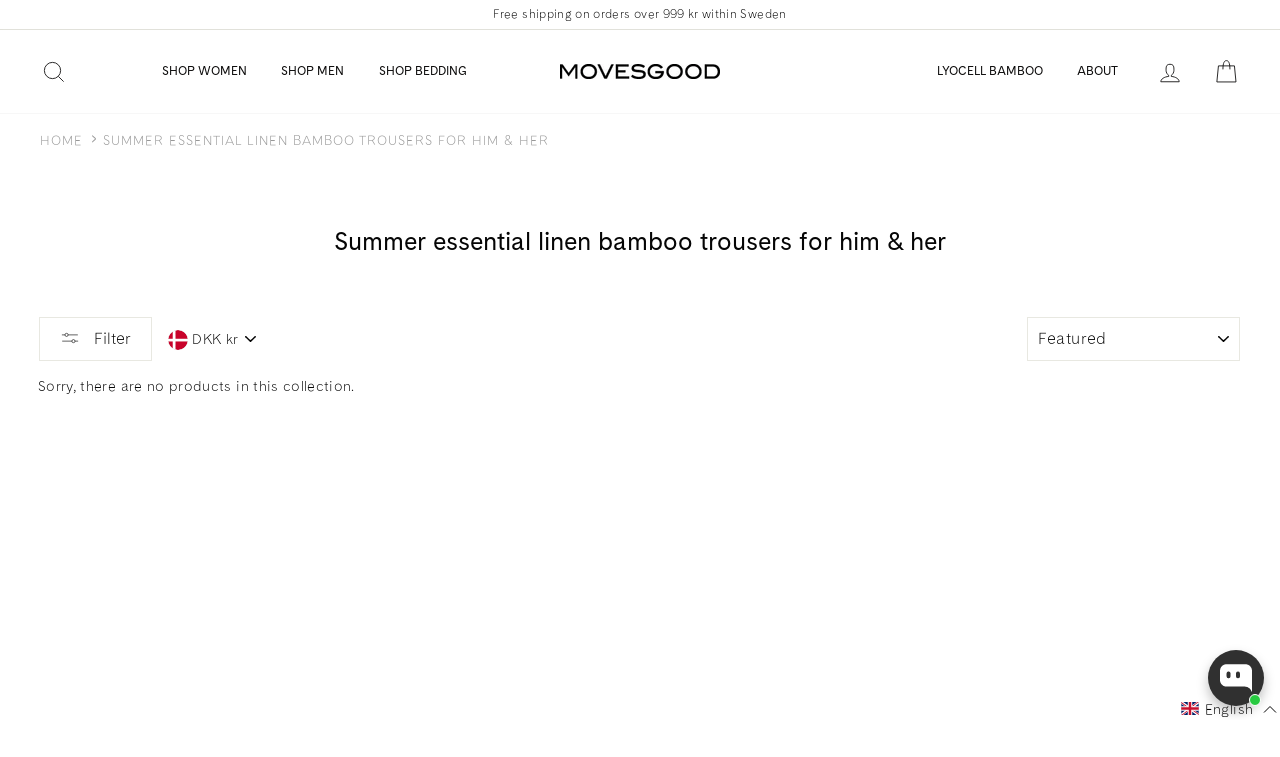

--- FILE ---
content_type: text/javascript; charset=utf-8
request_url: https://movesgood.com/en-dk/cart/update.js
body_size: 465
content:
{"token":"hWN7lgBhB9rAGufsROxCtNti?key=69066f513231a8dea4de6e222d649eef","note":null,"attributes":{"language":"en"},"original_total_price":0,"total_price":0,"total_discount":0,"total_weight":0.0,"item_count":0,"items":[],"requires_shipping":false,"currency":"DKK","items_subtotal_price":0,"cart_level_discount_applications":[],"discount_codes":[],"items_changelog":{"added":[]}}